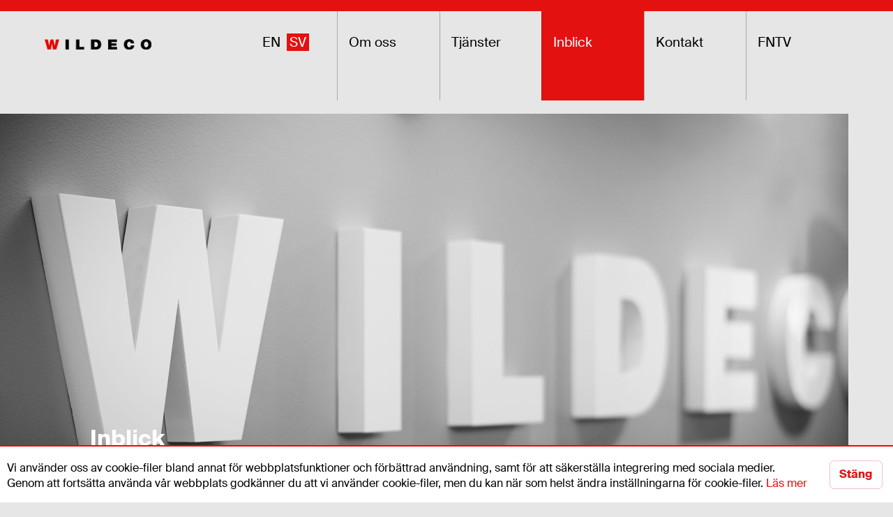

--- FILE ---
content_type: text/html; charset=UTF-8
request_url: https://www.wildeco.se/nyheter/
body_size: 3920
content:
<!doctype html>
<html lang="en-US">
  <head>
  <meta charset="utf-8">
  <meta http-equiv="x-ua-compatible" content="ie=edge">
  <meta name="viewport" content="width=device-width, initial-scale=1">
  <link rel="icon" href="https://www.wildeco.se/wp-content/themes/wildeco/assets/img/favicon.png?v=1">
  <link href="https://www.wildeco.se/wp-content/themes/wildeco/assets/img/apple-icon-touch.png" rel="apple-touch-icon">
  <!--[if IE]><link rel="shortcut icon" href="https://www.wildeco.se/wp-content/themes/wildeco/assets/img/favicon.ico?v=1"><![endif]-->
  <meta name="msapplication-TileColor" content="#e41111">
  <meta name="msapplication-TileImage" content="https://www.wildeco.se/wp-content/themes/wildeco/assets/img/win-tile-icon.png">
  <meta name="theme-color" content="#e41111">
  <link rel="stylesheet" href="https://stackpath.bootstrapcdn.com/bootstrap/4.3.1/css/bootstrap.min.css" integrity="sha384-ggOyR0iXCbMQv3Xipma34MD+dH/1fQ784/j6cY/iJTQUOhcWr7x9JvoRxT2MZw1T" crossorigin="anonymous">
  <link href="https://www.wildeco.se/wp-content/themes/wildeco/style.css?v=9.3" rel="stylesheet" type="text/css" />
  <script src="https://img.upsales.com/u1nEEoIAUz0vZtSeTs5a8A==/visit/v.js"></script>
  <script type="text/javascript">
  (function(a,l,b,c,r,s){
  _nQc=c,r=a.createElement(l),s=a.getElementsByTagName(l)[0];
  r.async=1;
  r.src=l.src=("https:"==a.location.protocol?"https://":"http://")+b;
  s.parentNode.insertBefore(r,s);})
  (document,"script","serve.albacross.com/track.js","93362613");
  </script>
  <meta name='robots' content='max-image-preview:large' />
	<title>Inblick - Wildeco: Strategisk kommunikationsbyrå i Stockholm</title>
	<meta name="description" content="Wildeco är en strategisk kommunikationsbyrå specialiserad på finansiell kommunikation och Investor Relations för tillväxtbolag." />
	<meta name="robots" content="index,follow" />	<meta property="og:title" content="Inblick - Wildeco: Strategisk kommunikationsbyrå i Stockholm">
	<meta property="og:description" content="Wildeco är en strategisk kommunikationsbyrå specialiserad på finansiell kommunikation och Investor Relations för tillväxtbolag." />
	<meta property="og:image" content="https://www.wildeco.se/wp-content/uploads/2019/11/660-6220.jpg">
	<meta property="og:type" content="website" />
	<meta property="og:site_name" content="Wildeco: Strategisk kommunikationsbyrå i Stockholm" />
	<meta property="og:url" content="https://www.wildeco.se/nyheter/" />
	<meta name="twitter:card" content="summary_large_image">
	<meta name="twitter:site" content="@">
	<meta name="twitter:title" content="Inblick - Wildeco: Strategisk kommunikationsbyrå i Stockholm">
	<meta name="twitter:description" content="Wildeco är en strategisk kommunikationsbyrå specialiserad på finansiell kommunikation och Investor Relations för tillväxtbolag.">
	<meta name="twitter:image" content="https://www.wildeco.se/wp-content/uploads/2019/11/660-6220.jpg">
<link rel='dns-prefetch' href='//ajax.googleapis.com' />
<link rel='dns-prefetch' href='//stackpath.bootstrapcdn.com' />
<link rel='dns-prefetch' href='//s.w.org' />
<link rel="alternate" type="application/rss+xml" title="Wildeco: Strategisk kommunikationsbyrå i Stockholm &raquo; Inblick Comments Feed" href="https://www.wildeco.se/nyheter/feed/" />
<link rel="alternate" href="https://www.wildeco.se/en" hreflang="en" />
<link rel='stylesheet' id='wpforms-gutenberg-form-selector-css'  href='https://www.wildeco.se/wp-content/plugins/wpforms-lite/assets/css/wpforms-full.min.css?ver=1.7.4.2' type='text/css' media='all' />
<link rel='stylesheet' id='base-css'  href='https://www.wildeco.se/wp-content/themes/awp/assets/css/base.css?ver=2.0' type='text/css' media='all' />
<link rel="canonical" href="https://www.wildeco.se/nyheter/" />
<link rel='shortlink' href='https://www.wildeco.se/?p=12' />
<script>var ajaxurl = "https://www.wildeco.se/wp-admin/admin-ajax.php";</script><style>.module{
	position: relative;
}</style><style>.cookie_disclaimer{
	position: fixed;
    z-index: 20;
    bottom: 0;
    width: 100%;
    left: 0;
    background-color: #000000;
    color: #fff;
}
.cookie_disclaimer a{
    color: #fff;
}
.cookie_disclaimer .cookie_inner {
    position: relative;
    width: auto;
}
</style>  </head>  <body class="post-template-default single single-post postid-12 single-format-standard  single-hero tmpl-news has-cookiebar lang-en_US">
    <!--[if lt IE 9]>
<p>You are using an outdated browser. <a href="http://browsehappy.com/" class="alert-link">Upgrade your browser today</a></p>
<![endif]-->
<header class="header">
	<div class="container-fluid">
		<div class="row">
			<div class="logo col-12 col-md-4">
				<a href="https://www.wildeco.se" rel="nofollow"></a>
				<span class="ham d-block d-md-none">
					
									<svg viewBox="0 0 18 15">
						<path fill="#000000" d="M18,1.484c0,0.82-0.665,1.484-1.484,1.484H1.484C0.665,2.969,0,2.304,0,1.484l0,0C0,0.665,0.665,0,1.484,0 h15.031C17.335,0,18,0.665,18,1.484L18,1.484z"/>
						<path fill="#000000" d="M18,7.516C18,8.335,17.335,9,16.516,9H1.484C0.665,9,0,8.335,0,7.516l0,0c0-0.82,0.665-1.484,1.484-1.484 h15.031C17.335,6.031,18,6.696,18,7.516L18,7.516z"/>
						<path fill="#000000" d="M18,13.516C18,14.335,17.335,15,16.516,15H1.484C0.665,15,0,14.335,0,13.516l0,0 c0-0.82,0.665-1.484,1.484-1.484h15.031C17.335,12.031,18,12.696,18,13.516L18,13.516z"/>
					</svg>
				
				</span>

					<div class="langs">
												<a href="https://www.wildeco.se/en" >EN</a>
						<a href="javascript:void(null)" class="active" >SV</a>
					</div>

			</div>
			<div class="navigation col-md-8 d-none d-md-block">
				<div class="menu-header-navigation-container"><ul id="menu-header-navigation" class="row"><li id="menu-item-19" class="menu-item menu-item-type-post_type menu-item-object-post menu-item-19 col-md"><a href="https://www.wildeco.se/om-oss/">Om oss</a></li>
<li id="menu-item-18" class="menu-item menu-item-type-post_type menu-item-object-post menu-item-18 col-md"><a href="https://www.wildeco.se/tjanster/">Tjänster</a></li>
<li id="menu-item-17" class="menu-item menu-item-type-post_type menu-item-object-post current-menu-item menu-item-17 col-md"><a href="https://www.wildeco.se/nyheter/" aria-current="page">Inblick</a></li>
<li id="menu-item-16" class="menu-item menu-item-type-post_type menu-item-object-post menu-item-16 col-md"><a href="https://www.wildeco.se/kontakt/">Kontakt</a></li>
<li id="menu-item-938" class="menu-item menu-item-type-post_type menu-item-object-post menu-item-938 col-md"><a href="https://www.wildeco.se/fntv/">FNTV</a></li>
</ul></div>			</div>
		</div>
	</div>
</header>
      <div class="content-wrap">
        <div class="single-hero-container" style="background-image:url(https://www.wildeco.se/wp-content/uploads/2019/10/news-banner-newc.jpg)">
    <div class="single-hero-text-area">
                    <div class="title">
                Inblick            </div>
                    </div>
</div>                  <div class="container">
    <div class="row">
                <div class="col-md-10 white order-md-first">
            <div class="article">
                                <div class="archive">
                                                <h5 class="year-divider"><strong>2025</strong></h5>
                                                <div class="article-item afteryear">
                            <span class="meta">28 March, 2025</span>
                            <h3><a href="https://www.wildeco.se/retailinvesterarna-viktigare-an-du-kanske-tror/">Retailinvesterarna - viktigare än du kanske tror <span>&#8594;</span></a></h3>
                            <p>Många börsbolag fokuserar all sin IR-strategi och fokus på institutionella investerare. Men en fördjupad analys av Nasdaq-statistik mellan 2023 -...</p>
                        </div>
                                            <div class="article-item">
                            <span class="meta">15 February, 2025</span>
                            <h3><a href="https://www.wildeco.se/fntv-nar-nu-tusentals-investerare/">Engagera tusentals investerare med FNTV <span>&#8594;</span></a></h3>
                            <p>Sedan Wildeco lanserade online video-kanalen FNTV har den snabbt blivit en uppskattad källa till information för investerare i ett antal spännande...</p>
                        </div>
                                                <h5 class="year-divider"><strong>2024</strong></h5>
                                                <div class="article-item afteryear">
                            <span class="meta">28 June, 2024</span>
                            <h3><a href="https://www.wildeco.se/kvartalsrapporteringen-har-for-att-stanna/">Kvartalsrapporterna skapar värde för bolagen <span>&#8594;</span></a></h3>
                            <p>Det sägs ibland att kvartalsrapporterna skapar problem för noterade bolag. Det är en farhåga som kan få bolag att tveka att gå till börsen....</p>
                        </div>
                                            <div class="article-item">
                            <span class="meta">28 January, 2024</span>
                            <h3><a href="https://www.wildeco.se/lathund-infor-arsstamman/">Lathund inför årsstämman <span>&#8594;</span></a></h3>
                            <p>Här kommer en lathund till dig som sitter och planerar årets årsstämma: &nbsp; Inled planering i god tid Årsstämman måste anordnas inom 6...</p>
                        </div>
                                    </div>
            </div>
        </div>
    </div>
</div>
                      </div>
      <footer>
	<div class="container-fluid">
		<div class="footer-inner row">
			<div class="logo col-md-6">
				<span></span>
			</div>
			<div class="contact col-md-4">
				<div class="footer_row"><p>Wildeco Ekonomisk Information AB<br />
Kungsgatan 6, Box 7126<br />
103 87  Stockholm</p>
</div>
				<div class="footer_row"><p>Telefon: 070-767 08 83<br />
Mail: <a href="mailto:info&#64;&#119;&#105;&#108;&#100;eco.&#115;&#101;">&#105;&#110;f&#111;&#64;&#119;&#105;lde&#99;o.&#115;&#101;</a><br />
<a href="/integritetspolicy/">Integritetspolicy</a></p>
</div>
			</div>
			<div class="sm col-md-2">
				<a target="_blank" href="https://www.linkedin.com/company/wildeco/">
					<div class="social-share-button">
						<svg xmlns="http://www.w3.org/2000/svg" viewBox="0 0 52.6 52.6">
							<path d="M0 0v52.6h52.6V0H0zM15.6 44.7H7.9V19.6h7.9v25.2H15.6zM11.8 16.4c-2.4 0-4.4-1.9-4.4-4.4 0-0.1 0-0.2 0-0.3C7.2 9.4 9 7.4 11.3 7.3c0.2 0 0.3 0 0.5 0 2.4-0.1 4.4 1.8 4.4 4.2 0 0.1 0 0.1 0 0.2C16.2 14.2 14.3 16.3 11.8 16.4zM45 44.7H37V32.5c0-2.9 0-6.7-4.1-6.7s-4.7 3.2-4.7 6.4v12.3h-7.6V19.6h7.6v3.5l0 0c1.5-2.6 4.3-4.2 7.3-4.1 7.9 0 9.4 5.3 9.4 12L45 44.7z"></path>
						</svg>
					</div>
				</a>	
				<a target="_blank" href="mailto:info@wildeco.se">
					<div class="social-share-button">
						<svg xmlns="http://www.w3.org/2000/svg" viewBox="0 0 53.1 53.1">
							<path d="M0 53.1V0h53.1v53.1H0zM9.4 14.3c-0.5 0-1 0.4-1 1v22.4c0 0.5 0.4 1 1 1h34.2c0.5 0 1-0.4 1-1V15.3c0-0.5-0.4-1-1-1H9.4zM40.3 36.7H12.7l11.2-8.1 2 1.6c0.4 0.3 0.9 0.3 1.3 0l2-1.6L40.3 36.7 40.3 36.7zM42.6 35.9L42.6 35.9l-11.9-8.6 11.9-9.9L42.6 35.9 42.6 35.9zM10.4 35.9V17.4l11.9 9.9L10.4 35.9 10.4 35.9zM26.5 28.2L26.5 28.2 12.2 16.3h28.7L26.5 28.2 26.5 28.2z"></path>
						</svg>
					</div>
				</a>	
			</div>
		</div>
	</div>
</footer><div class="cookie_disclaimer"><div class="cookie_inner container-fluid row">
        <div class="text-side"><p>Vi använder oss av cookie-filer bland annat för webbplatsfunktioner och förbättrad användning, samt för att säkerställa integrering med sociala medier. Genom att fortsätta använda vår webbplats godkänner du att vi använder cookie-filer, men du kan när som helst ändra inställningarna för cookie-filer. <a href="https://www.wildeco.se/information-om-cookies/">Läs mer</a></p>
</div><div class="cookie_buttons_container"><a href="javascript:void(null);" class="close_cookie align-middle text-center"><span>Stäng</span></div></a>
	</div></div><script type='text/javascript' src='https://ajax.googleapis.com/ajax/libs/jquery/3.5.1/jquery.min.js?ver=3.5.1' id='jquery-js'></script>
<script type='text/javascript' src='https://www.wildeco.se/wp-content/themes/wildeco/assets/js/theme.js?ver=29.3' id='theme-js-js'></script>
<script type='text/javascript' src='https://cdn.jsdelivr.net/npm/popper.js@1.16.0/dist/umd/popper.min.js?ver=1.16.0' id='popper-js'></script>
<script type='text/javascript' src='https://stackpath.bootstrapcdn.com/bootstrap/4.3.1/js/bootstrap.min.js?ver=4.3.1' id='bootstrap-js'></script>
<script type='text/javascript' src='https://www.wildeco.se/wp-content/themes/awp/assets/js/cookie.js?ver=1' id='script-js'></script>
<script type='text/javascript' src='https://www.wildeco.se/wp-content/themes/awp/assets/js/nav.js?ver=2.68' id='nav-js'></script>
  </body>
</html>

--- FILE ---
content_type: text/css
request_url: https://www.wildeco.se/wp-content/themes/wildeco/style.css?v=9.3
body_size: 3857
content:
/*
Theme Name: Wildeco
Version: 0.2
Template: awp
*/

*{
  -webkit-font-smoothing: antialiased;
  -moz-osx-font-smoothing: grayscale;
}

body {
  height:100%;
  margin:0;
  padding:0;
  background-color: #e6e6e6;
  font-size: 16px;
  line-height: 22px;
  font-weight: 400;
  font-family: Suisseintl, sans-serif;
}

.content-wrap, .header{
	position: relative;
	z-index: 3;
	padding-right: 64px;
}

.top-hero{
	width: 100%;
	padding-right: 64px;
    position: absolute;
	top: 0;
	object-fit: cover;
}

body.single .content-wrap{
	margin-top: 3px;
}

.container-fluid{
	padding-left: 64px;
	padding-right: 64px;
}

header .container-fluid{
	padding-right: 0px;
}

header.header{
	border-top: 16px solid #e41111;
}

.has-hero header.header{
	border-top: none;
}

.has-hero header #menu-header-navigation a{
	padding-top: 48px;
}

.container{
	max-width: none;
	padding: 0px;
    margin: 0px 64px;
    width: auto;
}

.tmpl-none .article{
	max-width: 700px;
}

.single-hero-container{
	height: 550px;
	width: 100%;
	background-size: cover;
	background-position: center;
	display: flex;
	align-items: flex-end;
}

.single-hero .content-wrap .container{
	margin-top: 0px;
}

.single-hero-text-area{
	padding: 64px 129px;
	max-width: 800px;
	color: white;
}

.single-hero-text-area .title{
	font-size: 32px;
	font-family: Suisseintl, sans-serif;
	line-height: 42px;
    font-weight: bold;
}

.single-hero-text-area .intro{
	/* opacity: 0.63; */
	font-size: 18px;
    line-height: 26px;
	margin-top: 32px;
}

.article a{
	color: #e41111;
	font-size: 22px;
	font-weight: 700;
}

.article .content h2{
	font-size: 32px;
	font-weight: 700;
	margin-bottom: 20px;
    margin-top: 35px;
}

.article .content h3{
	font-size: 24px;
	font-weight: 700;
	margin-bottom: 20px;
    margin-top: 35px;
}

.article .content a{
	font-size: 16px;
	font-weight: 400;
}

.custom_module li, .article .content li{
	font-size: 18px;
}


.archive h3{
	line-height: 24px;
}

.container-fluid.white, .white{
	background-color: #ffffff;
}

.container-fluid.white>.row{
	border-bottom: 1px solid #e6e6e6;
}


.article{
	padding: 64px;
	/* max-width: 700px; */
	position: relative;
}

.article h1{
	margin-bottom: 0px;
	font-size: 40px;
}

.article .meta{
	display: block;
	margin: 32px 0px;
	opacity: 0.63;
}

.article .archive .meta{
	margin: 10px 0px 10px 0px;
}

.article-item{
	margin-bottom: 30px;
    margin-top: 10px;
    border-bottom: 1px solid rgba(0, 0, 0, 0.27);
}

.article-item.afteryear{
	margin-top: 20px;
}

.social-share-buttons-inner{
	position: absolute;
    top: 70px;
    right: 0px;
}

.social-share-buttons-inner>a{
	display: block;
    margin-bottom: 6px;
}

.social-share-buttons-inner>a svg{
	opacity: 0.2;
}

.social-share-buttons-inner>a:hover svg{
	opacity: 0.3;
}

.social-share-button{
	width: 35px;
}

.custom_module{

}

.custom_module:last-child{
	padding-bottom: 0px;
}

.custom_module .image{
	padding-bottom: 64px;
	position: relative;
}

.container .custom_module .image{
	margin-bottom: -90px;
}

.custom_module .image a{
	display: block;
	height: 100%;
	background-size: cover;
	background-position: center;
	width: 100%;
	position: absolute;
	right: -15px;
}

.custom_module .image.text-left a{
	left: -15px;
}

.container-fluid.layout-1_large:not(:first-of-type){
	padding: 0;
}

.container-fluid.layout-1_large .custom_module{
	overflow: hidden;
	margin: 0 -64px;
}

.texxt{
	padding-left: 90px;
}

.custom_module img{
	position: relative;
    top: 64px;
    right: -158px;
	max-width: 100%;
	margin: 0;
}

.custom_module .image.text-left img{
	left: -64px;
	right: auto;
	top: 0px;
}

@media screen and (max-width: 991px) {
	body .custom_module .image, body .custom_module .image.text-left{
		padding: 0px 15px 300px 15px;
	}
	body .custom_module .image a{

	}
	body .custom_module img{
		left: 0;
		right: 0;
	}
}



.custom_module .image.text-left{
	padding-bottom: 0px;
}

.custom_module .text{
	min-height: 650px;
	padding: 64px 64px 64px 0;
	margin-right: -15px;
    margin-left: -15px;
}

.custom_module .text.t_r {
	padding-left: 128px;
}

.custom_module .text.t_l{
	padding-left: 64px;
	padding-right: 128px;
}

.gray-border-top{
	border-top: 1px solid #e6e6e6;
}



body.home .container-fluid:nth-child(1){
	padding-top: 0px!important;
}

#menu-header-navigation{
	margin-right: 0px;
}

#menu-header-navigation, #menu-footer-navigation{
	list-style: none;
}

#menu-header-navigation li{
	padding-left: 0;
	padding-right: 0;
}

#menu-header-navigation a{
	color: #000000;
	display: block;
	font-size: 19px;
	line-height: 25px;
	min-height: 10vw;
    padding-bottom:64px;
	padding-left:16px;
	padding-top:32px;
	border-left: 1px solid rgba(0, 0, 0, 0.27);
	transition: all .2s ease-in-out;
}

.has-hero #menu-header-navigation a{
	color: #ffffff;
	border-left: 1px solid rgba(255, 255, 255, 0.27);
}

#menu-header-navigation a:hover{
	text-decoration: none;
	background-color: #e41111;
}


.slider_module .static-text{
	color: #ffffff;
	font-size: 24px;
	line-height: 31px;
	margin-bottom: 364px;
}

.slides{
	position: relative;
	overflow: hidden;
	height: 200px;
	margin: 64px 0px;
}

.slides .slides-bg{
	display: none;
	position: absolute;
    left: 0%;
    top: 0%;
    right: 0%;
    bottom: 0%;
    background-image: -webkit-gradient(linear, left top, left bottom, color-stop(3%, #e6e6e6), color-stop(15%, hsla(0, 0%, 90%, 0)), color-stop(85%, hsla(0, 0%, 90%, 0)), color-stop(97%, #e6e6e6));
	background-image: linear-gradient(180deg, #e6e6e6 3%, hsla(0, 0%, 90%, 0) 15%, hsla(0, 0%, 90%, 0) 85%, #e6e6e6 97%);
}

.slides .slides_inner{
	cursor: pointer;
	transform: translate3d(0px, 0vw, 0px) scale3d(1, 1, 1) rotateX(0deg) rotateY(0deg) rotateZ(0deg) skew(0deg, 0deg);
	transform: translate3d(0px, 0vw, 0px) scale3d(1, 1, 1) rotateX(0deg) rotateY(0deg) rotateZ(0deg) skew(0deg, 0deg);
	-webkit-transform: translate3d(0px, 0vw, 0px) scale3d(1, 1, 1) rotateX(0deg) rotateY(0deg) rotateZ(0deg) skew(0deg, 0deg);
    -moz-transform: translate3d(0px, 0vw, 0px) scale3d(1, 1, 1) rotateX(0deg) rotateY(0deg) rotateZ(0deg) skew(0deg, 0deg);
    -o-transform: translate3d(0px, 0vw, 0px) scale3d(1, 1, 1) rotateX(0deg) rotateY(0deg) rotateZ(0deg) skew(0deg, 0deg);
    -ms-transform: translate3d(0px, 0vw, 0px) scale3d(1, 1, 1) rotateX(0deg) rotateY(0deg) rotateZ(0deg) skew(0deg, 0deg);
    transform-style: preserve-3d;
}

/* .slides .slides_inner:hover{
	transform: translate3d(0px, -30vw, 0px) scale3d(1, 1, 1) rotateX(0deg) rotateY(0deg) rotateZ(0deg) skew(0deg, 0deg);
	-webkit-transform: translate3d(0px, -30vw, 0px) scale3d(1, 1, 1) rotateX(0deg) rotateY(0deg) rotateZ(0deg) skew(0deg, 0deg);
    -moz-transform: translate3d(0px, -30vw, 0px) scale3d(1, 1, 1) rotateX(0deg) rotateY(0deg) rotateZ(0deg) skew(0deg, 0deg);
    -o-transform: translate3d(0px, -30vw, 0px) scale3d(1, 1, 1) rotateX(0deg) rotateY(0deg) rotateZ(0deg) skew(0deg, 0deg);
    -ms-transform: translate3d(0px, -30vw, 0px) scale3d(1, 1, 1) rotateX(0deg) rotateY(0deg) rotateZ(0deg) skew(0deg, 0deg);
	will-change: transform;
} */

footer {
  padding-top: 64px;
  padding-bottom: 64px;
  background-color: #e41111;
  color: #fff;
}

header.header .logo{
	padding-right: 0;
}

header.header .logo > a{
	background-image: url('assets/img/wildeco_logo_web.png');
	width: 153px;
    height: 31px;
    background-size: 100%;
    background-position: center;
    background-repeat: no-repeat;
	display: inline-block;
	color: #000000;
	font-weight: 900;
	font-style: normal;
	margin-top: 32px;
	font-size: 24px;
	letter-spacing:4.8px;
}

header.header .langs{
	text-align: right;
    margin-top: 32px;
    font-size: 19px;
    line-height: 25px;
    float: right;
}

header.header .langs a{
	color: black;
	display: inline-block;
    padding: 0px 4px;
}

.home header.header .langs{
	margin-top: 48px;
}

.home header.header .langs a{
	color: white;
}

header.header .langs a.active{
	color: white;
	background-color: #e41111;
	text-decoration: none;
}

header.header .langs a:not(.active):hover{
	opacity: 0.6;
}

.has-hero header.header .logo > a{
	background-image: url('assets/img/wildeco_logo_web_vit.png');
}

header.header .logo a:hover{
	text-decoration: none;
}

header.header .logo a span.red{
	color: #e41111;
}

.text h2, h1{
	font-size: 32px;
    line-height: 42px;
	font-weight: 700;
	margin-bottom: 64px;
}

.container{
	margin-top: 64px;
}

.container:first-child{
	margin-top: 0px;
}

.container:last-child{
	margin-bottom: 64px;
}

.container .text h2{
	margin-left: 49px;
	margin-bottom: 32px;
}

.container .col-2.d-md-block{
	display: none!important;
}

.container a.readmore{
	margin-left: 49px;
	margin-bottom: 32px;
}

body.tmpl-page .article h1{
	margin-bottom: 32px;
}

.container .text p{
	margin-bottom: 32px;
	margin-left: 49px;
	opacity: 0.63;
	font-size: 18px;
	line-height: 24px;
}

.article .content p, .article .content li, .article .content a{
	font-size: 18px;
	line-height: 24px;
}

.container-fluid .text p{
	font-size: 18px;
	line-height: 24px;
}

.container .row.additional_content{
	padding: 0px 49px;
	border-top: 1px solid #e6e6e6;
}

.container .row.additional_content p{
	font-size: 18px;
	line-height: 24px;
}

.container .row.additional_content>div{
	padding: 49px 0px;
}

.container .row.additional_content .rightside{
	padding-left: 49px;
}

span.gray{
	opacity: 0.46;
}

.single .container-fluid.white, .white{
	min-height: 400px;
}

.custom_module ul, .article .content ul{
	list-style: none;
}

.custom_module li, .article .content li{
	position: relative;
	padding-left: 28px;
	line-height: 38px;
	color: #000000;
}

.custom_module li::before, .article .content li::before{
	content: "\2192";
	position: absolute;
	left: 0;
	color: #e41111;
    font-weight: 700;
}

.start-hero-typo{
	display: flex;
    height: 200px;
    -webkit-box-align: center;
    -webkit-align-items: center;
    -ms-flex-align: center;
	align-items: center;
    color: #ffffff;
	font-size: 102px;
    line-height: 0.9em;
    font-weight: 700;
    letter-spacing: -0.03em;
}

a.readmore{
	margin-top: 15px;
	font-family: Suisseintl, sans-serif;
    display: inline-block;
    padding: 8px 14px 9px 13px;
    -webkit-box-pack: justify;
    -webkit-justify-content: space-between;
    -ms-flex-pack: justify;
    justify-content: space-between;
    border-style: solid;
    border-width: 1px;
    border-color: rgba(197, 20, 20, 0.26);
    border-radius: 6px;
    color: #e41111;
    font-weight: 700;
    text-transform: none;
}

a.readmore span{
	display: inline-block;
	margin-left: 16px;
}

a.readmore:hover{
	text-decoration: none;
	border-color: rgba(197, 20, 20, 1);
}

footer .logo {
	color: #ffffff;
	font-weight: 900;
	font-style: normal;
	font-size: 24px;
	letter-spacing:4.8px;
	
}

footer .logo span{
	display: inline-block;
	background-image: url('assets/img/wildeco_web_vit.png');
	width: 153px;
    height: 31px;
    background-size: 100%;
    background-position: center;
    background-repeat: no-repeat;
}

.footer-inner .contact{
	padding-left: 55px;
}

footer .contact .footer_row{
	line-height: 22px;
	font-size: 16px;
}

footer .contact .footer_row a{
	color: #ffffff;
}

footer .contact .footer_row:nth-child(2){
	opacity: 0.69;
}

.contact_module{
	position: static;
}

.contact_module .contact{
	padding: 1px;
	margin-bottom: 48px;
}

.contact .contact-image-outer{
	overflow: hidden;
	margin-bottom: 16px;
}

.contact .contact_image{
    padding-bottom: 100%;
    background-position: 50% 50%;
	background-size: cover;
	cursor: pointer;
	position: relative;
}

.contact.inactive .contact_image:after{
	opacity: 0.6;
}

.contact .contact_image:after{
    content: '';
    position: absolute;
    top: 0;
    right: 0;
    bottom: 0;
    left: 0;
    display: block;
    background: #e6e6e6;
	opacity: 0;
    -webkit-transition: opacity 0.2s;
	transition: opacity 0.2s;
}

.contact h3{
	font-size: 19px;
	line-height: 25px;
	font-weight: 700;
}

.additional_text h3{
	color: black;
}

.additional_text a{
	color: #737373;
}

.contact .subtext{
	position: relative;
	color: #737373;
	line-height: 22px;
}

.contact .subtext p{
	margin: 0px;
}

.contact .subtext a{
	color: #737373;
}

blockquote{
	margin-left: 15px;
    font-style: italic;
}

.additional_text{
	position: relative;
	padding: 32px;
	width: 100%;
	background-color: white;
	margin: -20px 0px 30px 0px;
	color: #737373;
}

span.close{
	top: 32px;
    position: absolute;
    right: 32px;
    cursor: pointer;
}

a.linkedin{
	display: block;
    margin-top: 10px;
}

.contact.active .subtext:after{
	content: '';
    margin-left: -15px;
    position: absolute;
    bottom: -30px;
    left: 50%;
    display: block;
    border-right: 20px solid transparent;
    border-bottom: 20px solid #ffffff;
    border-left: 20px solid transparent;
    /* opacity: 0; */
    -webkit-transition: opacity 0.5s;
    transition: opacity 0.5s;
}

.additional_text span{
	font-size: 18px;
	line-height: 24px;
}

.additional_text .text{
	margin-top: 20px;
}

.additional_text span.email p{
	margin-bottom: 0px;
}

.additional_text .text p{
	margin-left: 0;
	opacity: 1;
}


.additional_text svg{
	width: 35px;
	opacity: 0.2;
}

.additional_text a:hover svg{
	opacity: 0.3;
}

.additional_text span.text{
	display: block;
    margin-top: 10px;
}

.footer-inner .sm a{
	display: inline-block;
	margin-right: 5px;
}

.footer-inner .sm>a svg{
	opacity: 0.4;
}

.footer-inner .sm>a:hover svg{
	opacity: 0.3;
}

.wp-post-image{
	max-width: 100%;
	min-width: 100%;
	height: auto;
}

body .cookie_disclaimer{
	background-color: white;
	color: black;
	padding: 0 15px;
	border-top: 2px solid red;
}

body .cookie_inner{
	position: relative;
}

body .cookie_disclaimer .cookie_inner a{
	color: #e41111;
}

body .cookie_disclaimer .text-side {
	flex: 1;
	padding: 20px 10px 0px 10px;
}

body .cookie_buttons_container{
	flex: 0;
	display: flex;
	padding: 0 15px;
   justify-content: center;
	align-items: center;
}
body .cookie_disclaimer .cookie_inner{
	padding: 0;
}
body .cookie_disclaimer a.close_cookie{
	color: #e41111;
   display: inline-block;
}

body .cookie_disclaimer a.close_cookie:hover{
	text-decoration: none;
}

body .cookie_disclaimer a.close_cookie:hover span{
	border-color: rgba(197, 20, 20, 1);
}

body .cookie_disclaimer a.close_cookie span{
	border-style: solid;
    border-width: 1px;
    border-color: rgba(197, 20, 20, 0.26);
    border-radius: 6px;
	font-weight: 700;
	display: block;
	padding: 8px 14px 9px 13px;
}

.menu-header-navigation-container{
	overflow: hidden;
}

#menu-header-navigation li.current-menu-item, body.tmpl-none #menu-header-navigation li.menu-item-17{
	background-color: #e41111;
}

#menu-header-navigation li.current-menu-item a, body.tmpl-none #menu-header-navigation li.menu-item-17 a{
	color: #ffffff;
}

#menu-header-navigation li.current-menu-item:hover a, body.tmpl-none #menu-header-navigation li.menu-item-17:hover a{
	color: #000000;
}

.image-zoom{
	transition: transform 4s, filter 3s ease-in-out;
}

.image-zoom:hover{
	transform: scale(1.1);
}

.tmpl-layout .content-wrap>.container{
	margin-right: 0;
}

@font-face {
  font-family: 'Suisseintl';
  src: url('assets/font/SuisseIntl-Regular-WebM.eot');
  src: url('assets/font/SuisseIntl-Regular-WebM.ttf') format('truetype'),
  url('assets/font/SuisseIntl-Regular-WebM.woff') format('woff'),
  url('assets/font/SuisseIntl-Regular-WebM.svg#SuisseIntl') format('svg');
  font-weight: 400;
  font-style: normal;
}
@font-face {
  font-family: 'Suisseintl';
  src: url('assets/font/SuisseIntl-Black-WebM.eot');
  src: url('assets/font/SuisseIntl-Black-WebM.ttf') format('truetype'),
  url('assets/font/SuisseIntl-Black-WebM.woff') format('woff'),
  url('assets/font/SuisseIntl-Black-WebM.svg#SuisseIntl') format('svg');
  font-weight: 900;
  font-style: normal;
}
@font-face {
  font-family: 'Suisseintl';
  src: url('assets/font/SuisseIntl-BlackItalic-WebM.eot');
  src: url('assets/font/SuisseIntl-BlackItalic-WebM.ttf') format('truetype'),
  url('assets/font/SuisseIntl-BlackItalic-WebM.woff') format('woff'),
  url('assets/font/SuisseIntl-BlackItalic-WebM.svg#SuisseIntl') format('svg');
  font-weight: 900;
  font-style: italic;
}
@font-face {
  font-family: 'Suisseintl';
  src: url('assets/font/SuisseIntl-BoldItalic-WebM.eot');
  src: url('assets/font/SuisseIntl-BoldItalic-WebM.ttf') format('truetype'),
  url('assets/font/SuisseIntl-BoldItalic-WebM.woff') format('woff'),
  url('assets/font/SuisseIntl-BoldItalic-WebM.svg#SuisseIntl') format('svg');
  font-weight: 700;
  font-style: italic;
}
@font-face {
  font-family: 'Suisseintl';
  src: url('assets/font/SuisseIntl-RegularItalic-WebM.eot'); 
  src: url('assets/font/SuisseIntl-RegularItalic-WebM.ttf') format('truetype'),
  url('assets/font/SuisseIntl-RegularItalic-WebM.woff') format('woff'),
  url('assets/font/SuisseIntl-RegularItalic-WebM.svg#SuisseIntl') format('svg');
  font-weight: 400;
  font-style: italic;
}
@font-face {
  font-family: 'Suisseintl';
  src: url('assets/font/SuisseIntl-Bold-WebM.eot'); 
  src: url('assets/font/SuisseIntl-Bold-WebM.ttf') format('truetype'),
  url('assets/font/SuisseIntl-Bold-WebM.woff') format('woff'),
  url('assets/font/SuisseIntl-Bold-WebM.svg#SuisseIntl') format('svg');
  font-weight: 700;
  font-style: normal;
}

@media screen and (max-width: 1200px) {
	.text h2, h1{
		margin-bottom: 10px;
	}

	body .container-fluid{
		padding: 15px;
	}

	body .texxt{
		padding-left: 15px;
	}

}

@media screen and (max-width: 1000px) {
	body .container-fluid.layout-1_large .custom_module{
		margin: 0;
	}
	body .custom_module .text.t_r, body .custom_module .text.t_l{
		min-height: 0;
		margin: 0;
    	padding: 10px 15px;
	}
	.container-fluid .text p {
		font-size: 14px;
		line-height: 20px;
	}
}

@media screen and (max-width: 768px) {
	.container-fluid{
		padding-left: 15px;
		padding-right: 15px;
	}

	.content-wrap{
		background-color: transparent;
	}

	header .logo{
		position: relative;
		padding-left: 0px;
	}
	header .logo .ham{
		cursor: pointer;
		display: block;
		position: absolute;
		top: 32px;
    	right: 15px;
		width: 32px;
		height: 32px;
		padding: 4px;
		border-radius: 6px;
	}
	header .logo .ham.active{
		background:#ffffff;
		color: #e41111;
	}
	header.header .langs{
		position: absolute;
		margin-top: 0;
		right: 60px;
		top: 35px;
		float: none;
	}
	header.header .langs .active{
		display: none;
	}
	.home header.header .langs{
		margin-top: 0;
	}
	.top-hero{
		z-index: 2;
		height: 100%;
	}
	.slides{
		height: auto;
		margin: 32px 0px;
	}
	.start-hero-typo{
		height: auto;
	}
	.custom_module .image{
		padding-bottom: 0;
	}
	#menu-header-navigation{
		margin-top: 20px;
		box-shadow: 0 8px 6px -6px #ccc;
    	background: #ffffff;
	}
	#menu-header-navigation li{
		border-bottom: 1px solid #cacaca;
	}
	#menu-header-navigation a{
		padding: 15px 15px 15px 30px;
	}
	footer{
		padding-top: 32px;
		padding-bottom: 32px;
	}
	footer .logo{
		margin-bottom: 10px;
	}
	body.single .content-wrap{
		margin-top: 20px;
	}
	.container-fluid .text p {
		font-size: 14px;
		line-height: 22px;
	}
	.def_additional_text .text{
		margin-top: 20px;
	}
	.container a.readmore{
		margin-bottom: 0px;
	}
	body .cookie_disclaimer .cookie_inner{
		display: block;
	}
	body .cookie_buttons_container {
	 position: static;
	}
	ul{
		padding-left: 0px;
	}
	.social-share-buttons-inner{
		position: static;
	}
	.social-share-buttons-inner>a{
		display: inline-block;
		margin-bottom: 26px;
		margin-right: 8px;
	}
	.custom_module img{
		margin: 0;
		max-width: 100%;
		position: static;
		top: auto;
		right: auto;
	}
	.custom_module .text{
		padding: 0 15px;
	}
	.custom_module:last-child{
		padding-bottom: 32px;
	}
	.start-hero-typo{
		font-size: 9vw;
	}

	.slider_module .static-text{
		font-size: 18px;
		line-height: 20px;
		margin-bottom: 20px;
	}

	a.readmore{
		font-size: 14px;
	}

	span.close{
		display: none;
	}

	.custom_module{
		padding-top: 32px;
		padding-bottom: 32px;
	}
	.article{
		padding: 15px;
	}
	.custom_module li, .article .content li{
		line-height: 24px;
	}
	a svg{
		width: 40px;
	}
	.container{
		margin: 0;
		padding: 15px;
	}

	.container .custom_module .image{
		margin-bottom: 0px;
	}

	.container .text h2, .container .text p, .container a.readmore{
		margin-left: 0px;
	}

	.container .row.additional_content{
		margin-top: 32px;
		padding: 0px 15px;
	}

	.container .row.additional_content .rightside{
		padding: 0px;
	}

	.text p{
		font-size: 14px;
    	line-height: 22px;
	}
	.text h2{
		font-size: 22px;
		line-height: 22px;
		font-weight: 700;
		margin-bottom: 22px;
		margin-top: 20px;
	}
	.footer-inner .contact{
		padding-top: 10px;
		padding-left: 15px;
	}
	.contact_module {
    	padding: 15px;
	}
	.contact_module .contact{
		margin-bottom: 5px;
	}
	body .cookie_disclaimer a.close_cookie{
		width: 50%;
		margin-bottom: 20px;
	}
	.content-wrap, .header, .top-hero{
		padding-right: 0;
	}
	header .row{
	  margin: 0
	  }
	  .single-hero-container{
		  height: 400px;
	  }
	  .single-hero-text-area{
		  padding: 30px;
	  }
	  .single-hero .content-wrap .container, .tmpl-layout .content-wrap .container{
		  padding-top: 0px;
		  padding-bottom: 0px;
		  margin-bottom: 0px;
	  }
	  .has-hero header #menu-header-navigation a{
		  padding-top: 0;
		  color: black;
		  padding: 15px 15px 15px 30px;
	  }
}

@media screen and (min-width: 1450px) {
  .top-hero {
    max-height: fit-content;
  }

}

--- FILE ---
content_type: text/css
request_url: https://www.wildeco.se/wp-content/themes/awp/assets/css/base.css?ver=2.0
body_size: 223
content:
body.admin-bar .fancybox-toolbar {
  top: 32px;
}

.social-share-buttons-inner:after {
  content: "";
  display: block;
  clear: both;
}

.imgs li {
  list-style-type: none;
}

.docs li {
  list-style-type: none;
}

.links li {
  list-style-type: none;
}

table {
  width: 100%;
  margin-bottom: 1rem;
}

table td {
  padding: 4px 6px;
  text-align: right;
}

table td:first-child {
  text-align: left;
}

.videoWrapper {
  position: relative;
  padding-bottom: 56.25%;
  /* 16:9 */
  height: 0;
}

.videoWrapper iframe {
  position: absolute;
  top: 0;
  left: 0;
  width: 100%;
  height: 100%;
}

iframe {
  width: 100%;
}

header .navigation-bar .container-fluid .navigation {
  position: static;
}

header .navigation-bar .container-fluid .navigation .acn-top-navigation .menu-item .sub-nav {
  display: none;
}

header .navigation-bar .container-fluid .navigation .acn-top-navigation .menu-item .sub-nav .columns .container {
  display: -webkit-box;
  display: -ms-flexbox;
  display: flex;
  -webkit-box-orient: horizontal;
  -webkit-box-direction: normal;
      -ms-flex-direction: row;
          flex-direction: row;
}

header .navigation-bar .container-fluid .navigation .acn-top-navigation .menu-item .sub-nav .columns .container .col p {
  white-space: normal;
}

header .navigation-bar .container-fluid .navigation .acn-top-navigation .menu-item.hover .sub-nav {
  display: block;
  position: absolute;
  left: 0;
  right: 0;
  padding: 0px;
  z-index: 20;
  top: auto;
}

header .navigation-bar .container-fluid .navigation .acn-top-navigation .menu-item.hover .sub-nav .close-nav {
  cursor: pointer;
}
/*# sourceMappingURL=base.css.map */

--- FILE ---
content_type: application/javascript
request_url: https://www.wildeco.se/wp-content/themes/awp/assets/js/cookie.js?ver=1
body_size: -72
content:

jQuery(document).ready(function () {
    jQuery('.cookie_disclaimer .close_cookie').on("click", function (e) {
        jQuery('.cookie_disclaimer').fadeOut(400);
        jQuery.ajax({
            type: 'POST',
            url: ajaxurl,
            data: { action: 'cookie_session_ama' },
            success: function () {
                //location.reload();
            }
        });
        jQuery('body').removeClass('has-cookiebar').addClass('no-cookiebar');
    });
});

--- FILE ---
content_type: application/javascript
request_url: https://www.wildeco.se/wp-content/themes/wildeco/assets/js/theme.js?ver=29.3
body_size: 483
content:
$(function () {

    // $(".slides_inner > div:gt(0)").hide();

    // setInterval(function () {
    //     $('.slides_inner > div:first')
    //         .fadeOut(3000)
    //         .next()
    //         .fadeIn(3000)
    //         .end()
    //         .appendTo('.slides_inner');
    // }, 3000);

    $("header .logo .ham").on("click", function () {
        $(".navigation").toggleClass('d-block');
    });

    $(".contact .trigger_desktop_content").on("click", function () {
        if ($(this).parent().parent().hasClass('active')){
            $('.contact').removeClass('active').removeClass('inactive');
            $('.additional_text').slideUp("normal", function () { $(this).remove(); });
        }else{
            $('.contact').removeClass('active').addClass('inactive');
            $(this).parent().parent().removeClass('inactive').addClass('active');

            $('.additional_text').remove();
            var def = $(this).parent().parent().find('.def_additional_text').html();
            var layout_div = $(this).parent().parent().parent().parent();
            $('<div class="additional_text" style="display:none">' + def + '</div>').appendTo(layout_div).slideDown("fast");
            $("body,html").animate(
                {
                    scrollTop: $(".additional_text").offset().top - 250
                },
                800
            );
        }
        return false;
    });

    $(".container-fluid").on("click", ".additional_text span.close", function () {
        $('.contact').removeClass('active').removeClass('inactive');
        $('.additional_text').slideUp("normal", function () { $(this).remove(); });
        return false;
    });
});

var count = 1;
function transitionBanner() {
    $('.slides_inner').ezslide({
        fadeIn: 600,
        fadeOut: 450,
        delay: 1500
    })
    /*
    if (count == 1) {
        $('.slides_inner').animate({
            'top': '-200'
        }, {
            step: function (now, fx) {
                $(this).css({ "transform": "translate3d(0px, " + now + "px, 0px)" });
                $(this).css({ "will-change": "transform" });
            },
            duration: 800,
            easing: 'linear',
            queue: false,
            complete: function () {
                $(this).css({ "will-change": false });
            }
        }, 'linear');
        count = 2;

    } else if (count == 2) {
        $('.slides_inner').animate({
            'top': '-400'
        }, {
            step: function (now, fx) {
                $(this).css({ "transform": "translate3d(0px, " + now + "px, 0px)" });
                $(this).css({ "will-change": "transform" });
            },
            duration: 800,
            easing: 'linear',
            queue: false,
            complete: function () {
                $(this).css({ "will-change": false });
            }
        }, 'linear');
        count = 3;
    }
    else if (count == 3) {
        $('.slides_inner').animate({
            'top': '-600'
        }, {
            step: function (now, fx) {
                $(this).css({ "transform": "translate3d(0px, " + now + "px, 0px)" });
                $(this).css({ "will-change": "transform" });
            },
            duration: 800,
            easing: 'linear',
            queue: false,
            complete: function () {
                $(this).css({ "transform": "translate3d(0px, 0vw, 0px)" });
                $(this).css({ "top": "0" });
                $(this).css({ "will-change": false });
            }
        }, 'linear');
        count = 1;
    }*/
}
//setInterval(transitionBanner, 3000); // NEXT RUNS